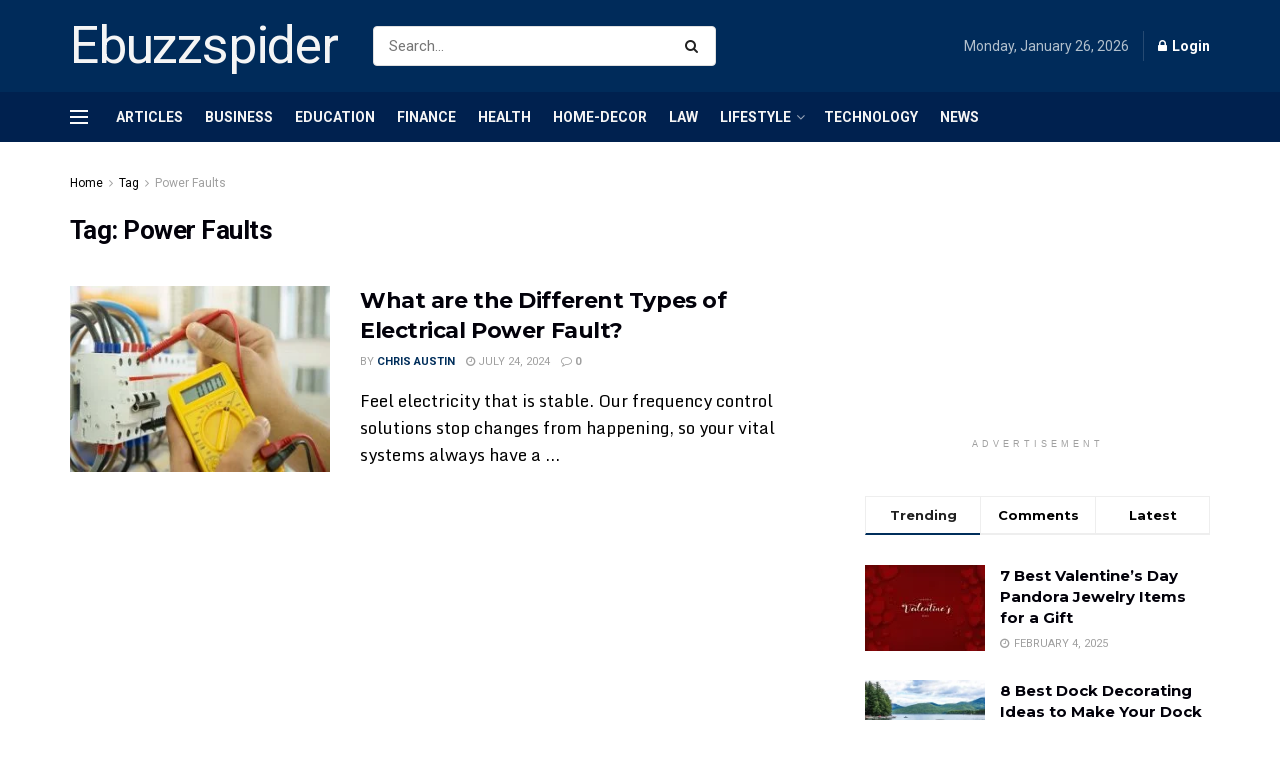

--- FILE ---
content_type: text/html; charset=utf-8
request_url: https://www.google.com/recaptcha/api2/aframe
body_size: 267
content:
<!DOCTYPE HTML><html><head><meta http-equiv="content-type" content="text/html; charset=UTF-8"></head><body><script nonce="T8wsgGQbSJ2klGgO1Nu6qw">/** Anti-fraud and anti-abuse applications only. See google.com/recaptcha */ try{var clients={'sodar':'https://pagead2.googlesyndication.com/pagead/sodar?'};window.addEventListener("message",function(a){try{if(a.source===window.parent){var b=JSON.parse(a.data);var c=clients[b['id']];if(c){var d=document.createElement('img');d.src=c+b['params']+'&rc='+(localStorage.getItem("rc::a")?sessionStorage.getItem("rc::b"):"");window.document.body.appendChild(d);sessionStorage.setItem("rc::e",parseInt(sessionStorage.getItem("rc::e")||0)+1);localStorage.setItem("rc::h",'1769431852281');}}}catch(b){}});window.parent.postMessage("_grecaptcha_ready", "*");}catch(b){}</script></body></html>